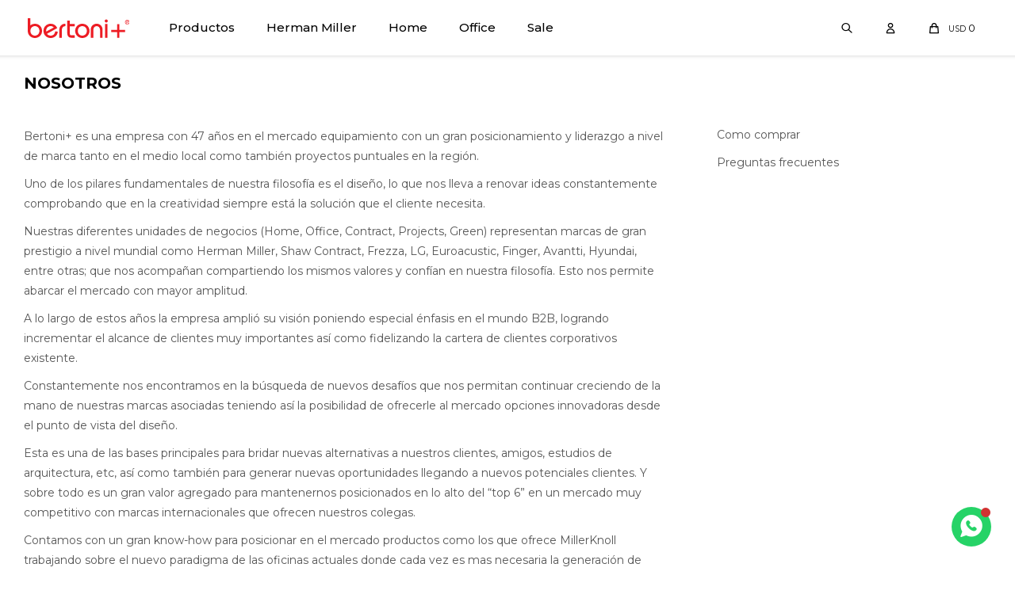

--- FILE ---
content_type: text/html; charset=utf-8
request_url: https://bertoni.com.uy/nosotros
body_size: 5913
content:
<!DOCTYPE html> <html lang="es" class="no-js"> <head itemscope itemtype="http://schema.org/WebSite"> <meta charset="utf-8" /> <script> const GOOGLE_MAPS_CHANNEL_ID = '89'; </script> <link rel='preconnect' href='https://f.fcdn.app' /> <link rel='preconnect' href='https://fonts.googleapis.com' /> <link rel='preconnect' href='https://www.facebook.com' /> <link rel='preconnect' href='https://www.google-analytics.com' /> <link rel="dns-prefetch" href="https://cdnjs.cloudflare.com" /> <title itemprop='name'>Nosotros — Bertoni</title> <meta name="description" content="" /> <meta name="keywords" content="" /> <link itemprop="url" rel="canonical" href="https://bertoni.com.uy/nosotros" /> <meta property="og:title" content="Nosotros — Bertoni" /><meta property="og:description" content="" /><meta property="og:type" content="website" /><meta property="og:image" content="https://bertoni.com.uy/public/web/img/logo-og.png"/><meta property="og:url" content="https://bertoni.com.uy/nosotros" /><meta property="og:site_name" content="Bertoni" /> <meta name='twitter:description' content='' /> <meta name='twitter:image' content='https://bertoni.com.uy/public/web/img/logo-og.png' /> <meta name='twitter:url' content='https://bertoni.com.uy/nosotros' /> <meta name='twitter:card' content='summary' /> <meta name='twitter:title' content='Nosotros — Bertoni' /> <script>document.getElementsByTagName('html')[0].setAttribute('class', 'js ' + ('ontouchstart' in window || navigator.msMaxTouchPoints ? 'is-touch' : 'no-touch'));</script> <script> var FN_TC = { M1 : 1, M2 : 38.69 }; </script> <script>window.dataLayer = window.dataLayer || [];var _tmData = {"fbPixel":"","hotJar":"","zopimId":"","app":"web"};</script> <script>(function(w,d,s,l,i){w[l]=w[l]||[];w[l].push({'gtm.start': new Date().getTime(),event:'gtm.js'});var f=d.getElementsByTagName(s)[0], j=d.createElement(s),dl=l!='dataLayer'?'&l='+l:'';j.setAttribute('defer', 'defer');j.src= 'https://www.googletagmanager.com/gtm.js?id='+i+dl;f.parentNode.insertBefore(j,f); })(window,document,'script','dataLayer','GTM-WZ5D68J');</script> <script>(function(w,d,s,l,i){w[l]=w[l]||[];w[l].push({'gtm.start': new Date().getTime(),event:'gtm.js'});var f=d.getElementsByTagName(s)[0], j=d.createElement(s),dl=l!='dataLayer'?'&l='+l:'';j.setAttribute('defer', 'defer');j.src= 'https://www.googletagmanager.com/gtm.js?id='+i+dl;f.parentNode.insertBefore(j,f); })(window,document,'script','dataLayer','GTM-TV97NQ4');</script> <meta id='viewportMetaTag' name="viewport" content="width=device-width, initial-scale=1.0, maximum-scale=1,user-scalable=no"> <link rel="shortcut icon" href="https://f.fcdn.app/assets/commerce/bertoni.com.uy/8f1f_0580/public/web/favicon.ico" /> <link rel="apple-itouch-icon" href="https://f.fcdn.app/assets/commerce/bertoni.com.uy/740a_1b56/public/web/favicon.png" /> <link rel="preconnect" href="https://fonts.googleapis.com"> <link rel="preconnect" href="https://fonts.gstatic.com" crossorigin> <link href="https://fonts.googleapis.com/css2?family=Montserrat:wght@300;400;500;600;700&display=swap" rel="stylesheet"> <link href="https://fonts.googleapis.com/css2?family=Material+Symbols+Outlined" rel="stylesheet" /> <link href="https://f.fcdn.app/assets/commerce/bertoni.com.uy/0000_3c4d/s.82001388564500634994861756587644.css" rel="stylesheet"/> <script src="https://f.fcdn.app/assets/commerce/bertoni.com.uy/0000_3c4d/s.65759451294252717515392727961374.js"></script> <!--[if lt IE 9]> <script type="text/javascript" src="https://cdnjs.cloudflare.com/ajax/libs/html5shiv/3.7.3/html5shiv.js"></script> <![endif]--> <link rel="manifest" href="https://f.fcdn.app/assets/manifest.json" /> </head> <body id='pgCustom6' class='headerMenuBasic headerSubMenuFade buscadorSlideTop compraSlide compraLeft filtrosSlide filtrosRight fichaMobileFixedActions rowMargin0 borderRadius0 layout01 '> <noscript><iframe src="https://www.googletagmanager.com/ns.html?id=GTM-WZ5D68J" height="0" width="0" style="display:none;visibility:hidden"></iframe></noscript><noscript><iframe src="https://www.googletagmanager.com/ns.html?id=GTM-TV97NQ4" height="0" width="0" style="display:none;visibility:hidden"></iframe></noscript> <div id="pre"> <div id="wrapper"> <header id="header" role="banner"> <div class="cnt"> <div id="logo"> <a href="/" class="box"> <img src="https://f.fcdn.app/assets/commerce/bertoni.com.uy/ad15_a992/public/web/img/logo.svg" alt="Bertoni" /> </a> <a href="/bertoni-build" class="box build"> <img src="https://f.fcdn.app/assets/commerce/bertoni.com.uy/ad15_a992/public/web/img/logo.svg" alt="Bertoni Build" /> </a> </div> <nav id="menu" data-fn="fnMainMenu"> <ul class="lst main"> <li class="it "> <a target="_self" href="/productos" class="tit">Productos</a> <div class="subMenu"> <div class="cnt"> <ul> <li class="hdr mesas"><a target="_self" href="https://bertoni.com.uy/mesas" class="tit">Mesas</a></li> <li><a href="https://bertoni.com.uy/mesas/mesas-de-comedor" target="_self">Mesas de comedor</a></li> <li><a href="https://bertoni.com.uy/mesas/mesas-de-centro" target="_self">Mesas de centro</a></li> <li><a href="https://bertoni.com.uy/mesas/mesas-auxiliares" target="_self">Mesas auxiliares</a></li> </ul> <ul> <li class="hdr accesorios"><a target="_self" href="https://bertoni.com.uy/accesorios" class="tit">Accesorios</a></li> <li><a href="https://bertoni.com.uy/accesorios/iluminacion" target="_self">Iluminación</a></li> </ul> <ul> <li class="hdr sillas"><a target="_self" href="https://bertoni.com.uy/sillas" class="tit">Sillas</a></li> <li><a href="https://bertoni.com.uy/sillas/hogar" target="_self">Hogar</a></li> <li><a href="https://bertoni.com.uy/sillas/oficina" target="_self">Oficina</a></li> </ul> <ul> <li class="hdr butacas"><a target="_self" href="https://bertoni.com.uy/butacas" class="tit">Butacas</a></li> <li><a href="https://bertoni.com.uy/butacas/poltronas" target="_self">Poltronas</a></li> <li><a href="https://bertoni.com.uy/butacas/puffs" target="_self">Puffs</a></li> <li><a href="https://bertoni.com.uy/butacas/bancos" target="_self">Bancos</a></li> </ul> <ul> <li class="hdr sommiers"><a target="_self" href="https://bertoni.com.uy/sommiers" class="tit">Sommiers</a></li> </ul> </div> </div> </li> <li class="it herman-miller"> <a target="_self" href="https://bertoni.com.uy/herman-miller" class="tit">Herman Miller</a> <div class="subMenu"> <div class="cnt"> <ul> <li class="hdr sillas"><a target="_self" href="https://bertoni.com.uy/herman-miller/sillas" class="tit">Sillas</a></li> <li><a href="https://bertoni.com.uy/herman-miller/sillas/oficina" target="_self">Oficina</a></li> </ul> </div> </div> </li> <li class="it home"> <a target="_self" href="https://bertoni.com.uy/home" class="tit">Home</a> <div class="subMenu"> <div class="cnt"> <ul> <li class="hdr mesas"><a target="_self" href="https://bertoni.com.uy/home/mesas" class="tit">Mesas</a></li> <li><a href="https://bertoni.com.uy/home/mesas/mesas-de-comedor" target="_self">Mesas de comedor</a></li> <li><a href="https://bertoni.com.uy/home/mesas/mesas-de-centro" target="_self">Mesas de centro</a></li> <li><a href="https://bertoni.com.uy/home/mesas/mesas-auxiliares" target="_self">Mesas auxiliares</a></li> </ul> <ul> <li class="hdr sillas"><a target="_self" href="https://bertoni.com.uy/home/sillas" class="tit">Sillas</a></li> <li><a href="https://bertoni.com.uy/home/sillas/hogar" target="_self">Hogar</a></li> <li><a href="https://bertoni.com.uy/home/sillas/oficina" target="_self">Oficina</a></li> </ul> <ul> <li class="hdr butacas"><a target="_self" href="https://bertoni.com.uy/home/butacas" class="tit">Butacas</a></li> <li><a href="https://bertoni.com.uy/home/butacas/poltronas" target="_self">Poltronas</a></li> <li><a href="https://bertoni.com.uy/home/butacas/puffs" target="_self">Puffs</a></li> <li><a href="https://bertoni.com.uy/home/butacas/bancos" target="_self">Bancos</a></li> </ul> <ul> <li class="hdr sommiers"><a target="_self" href="https://bertoni.com.uy/home/sommiers" class="tit">Sommiers</a></li> </ul> </div> </div> </li> <li class="it office"> <a target="_self" href="https://bertoni.com.uy/office" class="tit">Office</a> <div class="subMenu"> <div class="cnt"> <ul> <li class="hdr mesas"><a target="_self" href="https://bertoni.com.uy/office/mesas" class="tit">Mesas</a></li> <li><a href="https://bertoni.com.uy/office/mesas/mesas-de-centro" target="_self">Mesas de centro</a></li> <li><a href="https://bertoni.com.uy/office/mesas/mesas-auxiliares" target="_self">Mesas auxiliares</a></li> </ul> <ul> <li class="hdr sillas"><a target="_self" href="https://bertoni.com.uy/office/sillas" class="tit">Sillas</a></li> <li><a href="https://bertoni.com.uy/office/sillas/oficina" target="_self">Oficina</a></li> </ul> </div> </div> </li> <li class="it sale"> <a target="_self" href="https://bertoni.com.uy/sale" class="tit">Sale</a> </li> </ul> </nav> <div class="toolsItem frmBusqueda" data-version='1'> <button type="button" class="btnItem btnMostrarBuscador"> <span class="ico"></span> <span class="txt"></span> </button> <form action="/productos"> <div class="cnt"> <span class="btnCerrar"> <span class="ico"></span> <span class="txt"></span> </span> <label class="lbl"> <b>Buscar productos</b> <input maxlength="48" required="" autocomplete="off" type="search" name="q" placeholder="Buscar productos..." /> </label> <button class="btnBuscar" type="submit"> <span class="ico"></span> <span class="txt"></span> </button> </div> </form> </div> <div class="toolsItem accesoMiCuentaCnt" data-logged="off" data-version='1'> <a href="/mi-cuenta" class="btnItem btnMiCuenta"> <span class="ico"></span> <span class="txt"></span> <span class="usuario"> <span class="nombre"></span> <span class="apellido"></span> </span> </a> <div class="miCuentaMenu"> <ul class="lst"> <li class="it"><a href='/mi-cuenta/mis-datos' class="tit" >Mis datos</a></li> <li class="it"><a href='/mi-cuenta/direcciones' class="tit" >Mis direcciones</a></li> <li class="it"><a href='/mi-cuenta/compras' class="tit" >Mis compras</a></li> <li class="it"><a href='/mi-cuenta/wish-list' class="tit" >Wish List</a></li> <li class="it itSalir"><a href='/salir' class="tit" >Salir</a></li> </ul> </div> </div> <div id="miCompra" data-show="off" data-fn="fnMiCompra" class="toolsItem" data-version="1"> </div> <div id="infoTop"><span class="tel">24026937 - 094 141 145</span> <span class="info">Lunes a Viernes de 09:00 a 13:00 - 14:00 a 18:00 horas</span></div> <a id="btnMainMenuMobile" href="javascript:mainMenuMobile.show();"><span class="ico">&#59421;</span><span class="txt">Menú</span></a> </div> </header> <!-- end:header --> <section id="central"> <header class="hdr"> <h1 class="tit">Nosotros</h1> </header> <div role="main" id="main"> <div class="text"> <p id="isPasted">Bertoni+ es una empresa con 47 a&ntilde;os en el mercado equipamiento con un gran posicionamiento y liderazgo a nivel de marca tanto en el medio local como tambi&eacute;n proyectos puntuales en la regi&oacute;n.</p><p>Uno de los pilares fundamentales de nuestra filosof&iacute;a es el dise&ntilde;o, lo que nos lleva a renovar ideas constantemente comprobando que en la creatividad siempre est&aacute; la soluci&oacute;n que el cliente necesita.</p><p>Nuestras diferentes unidades de negocios (Home, Office, Contract, Projects, Green) representan marcas de gran prestigio a nivel mundial como Herman Miller, Shaw Contract, Frezza, LG, Euroacustic, Finger, Avantti, Hyundai, entre otras; que nos acompa&ntilde;an compartiendo los mismos valores y conf&iacute;an en nuestra filosof&iacute;a. Esto nos permite abarcar el mercado con mayor amplitud.</p><p>A lo largo de estos a&ntilde;os la empresa ampli&oacute; su visi&oacute;n poniendo especial &eacute;nfasis en el mundo B2B, logrando incrementar el alcance de clientes muy importantes as&iacute; como fidelizando la cartera de clientes corporativos existente.</p><p>Constantemente nos encontramos en la b&uacute;squeda de nuevos desaf&iacute;os que nos permitan continuar creciendo de la mano de nuestras marcas asociadas teniendo as&iacute; la posibilidad de ofrecerle al mercado opciones innovadoras desde el punto de vista del dise&ntilde;o.</p><p>Esta es una de las bases principales para bridar nuevas alternativas a nuestros clientes, amigos, estudios de arquitectura, etc, as&iacute; como tambi&eacute;n para generar nuevas oportunidades llegando a nuevos potenciales clientes. Y sobre todo es un gran valor agregado para mantenernos posicionados en lo alto del &ldquo;top 6&rdquo; en un mercado muy competitivo con marcas internacionales que ofrecen nuestros colegas.</p><p>Contamos con un gran know-how para posicionar en el mercado productos como los que ofrece MillerKnoll trabajando sobre el nuevo paradigma de las oficinas actuales donde cada vez es mas necesaria la generaci&oacute;n de espacios con equipamiento vers&aacute;til reflejando un &ldquo;look &amp; feel&rdquo; diferente tanto en sus puestos de trabajo como en espacios colaborativos.</p><p>Constantemente trabajamos en nuestra estrategia comercial con planes de acci&oacute;n espec&iacute;ficos que nos abren nuevas oportunidades a trav&eacute;s de nuestros diferentes canales de ventas: acciones de marketing trav&eacute;s de las diferentes redes sociales, web site, tienda on-line y la &ldquo;explotaci&oacute;n&rdquo; de los 600 m2 de showroom; siendo estas nuestras principales herramientas para ofrecerle al cliente una excelente experiencia de compra</p> </div> </div> <div id="secondary"> <div> <div class="blk menuLateral"> <div class="cnt"> <ul class="lst"> <li class="it "><a target="_self" class="tit" href="https://bertoni.com.uy/como-comprar">Como comprar</a></li> <li class="it "><a target="_self" class="tit" href="https://bertoni.com.uy/preguntas-frecuentes">Preguntas frecuentes</a></li> </ul> </div> </div> </div> </div> </section> <footer id="footer"> <div class="cnt"> <!----> <div id="historialArtVistos" data-show="off"> </div> <div class="ftrContent"> <div class="blk blkSeo"> <div class="hdr"> <div class="tit">Menú SEO</div> </div> <div class="cnt"> <ul class="lst"> <li class="it "><a target="_self" class="tit" href="https://bertoni.com.uy/nosotros">Nosotros</a></li> </ul> </div> </div> <div class="blk blkEmpresa"> <div class="hdr"> <div class="tit">Empresa</div> </div> <div class="cnt"> <ul class="lst"> <li class="it "><a target="_self" class="tit" href="https://bertoni.com.uy/nosotros">Nosotros</a></li> <li class="it "><a target="_self" class="tit" href="https://bertoni.com.uy/contacto">Contacto</a></li> <li class="it "><a target="_self" class="tit" href="https://bertoni.com.uy/tiendas">Sucursales</a></li> </ul> </div> </div> <div class="blk blkCompra"> <div class="hdr"> <div class="tit">Compra</div> </div> <div class="cnt"> <ul class="lst"> <li class="it "><a target="_self" class="tit" href="https://bertoni.com.uy/como-comprar">Como comprar</a></li> <li class="it "><a target="_self" class="tit" href="https://bertoni.com.uy/condiciones-de-compra">Condiciones de compra</a></li> <li class="it "><a target="_self" class="tit" href="https://bertoni.com.uy/envios-y-devoluciones">Envíos y devoluciones</a></li> <li class="it "><a target="_self" class="tit" href="https://bertoni.com.uy/preguntas-frecuentes">Preguntas frecuentes</a></li> </ul> </div> </div> <div class="blk blkCuenta"> <div class="hdr"> <div class="tit">Mi cuenta</div> </div> <div class="cnt"> <ul class="lst"> <li class="it "><a target="_self" class="tit" href="https://bertoni.com.uy/mi-cuenta">Mi cuenta</a></li> <li class="it "><a target="_self" class="tit" href="https://bertoni.com.uy/mi-cuenta/compras">Mis compras</a></li> <li class="it "><a target="_self" class="tit" href="https://bertoni.com.uy/mi-cuenta/direcciones">Mis direcciones</a></li> <li class="it "><a target="_self" class="tit" href="https://bertoni.com.uy/mi-cuenta/wish-list">Wish List</a></li> </ul> </div> </div> <div class="blk blkNewsletter"> <div class="hdr"> <div class="tit">Newsletter</div> </div> <div class="cnt"> <p>¡Suscribite y recibí todas nuestras novedades!</p> <form class="frmNewsletter" action="/ajax?service=registro-newsletter"> <div class="fld-grp"> <div class="fld fldNombre"> <label class="lbl"><b>Nombre</b><input type="text" name="nombre" placeholder="Ingresa tu nombre" /></label> </div> <div class="fld fldApellido"> <label class="lbl"><b>Apellido</b><input type="text" name="apellido" placeholder="Ingresa tu apellido" /></label> </div> <div class="fld fldEmail"> <label class="lbl"><b>E-mail</b><input type="email" name="email" required placeholder="Ingresa tu e-mail" /></label> </div> </div> <div class="actions"> <button type="submit" class="btn btnSuscribirme"><span>Suscribirme</span></button> </div> </form> </div> </div> <div class="blk blkRedesSociales"> <div class="cnt"> <ul class="lst lstRedesSociales"> <li class="it facebook"><a href="https://www.facebook.com/BertoniUy" target="_blank" rel="external"><span class="ico">&#59392;</span><span class="txt">Facebook</span></a></li> <li class="it instagram"><a href="https://www.instagram.com/bertoni_uy/?hl=es" target="_blank" rel="external"><span class="ico">&#59396;</span><span class="txt">Instagram</span></a></li> <li class="it whatsapp"><a href="https://api.whatsapp.com/send?phone=59899467131" target="_blank" rel="external"><span class="ico">&#59398;</span><span class="txt">Whatsapp</span></a></li> </ul> </div> </div> <div class="sellos"> <div class="blk blkMediosDePago"> <div class="hdr"> <div class="tit">Comprá online con:</div> </div> <div class='cnt'> <ul class='lst lstMediosDePago'> <li class='it visa'><img loading="lazy" src="https://f.fcdn.app/logos/c/visa.svg" alt="visa" height="20" /></li> <li class='it master'><img loading="lazy" src="https://f.fcdn.app/logos/c/master.svg" alt="master" height="20" /></li> <li class='it lider'><img loading="lazy" src="https://f.fcdn.app/logos/c/lider.svg" alt="lider" height="20" /></li> <li class='it diners'><img loading="lazy" src="https://f.fcdn.app/logos/c/diners.svg" alt="diners" height="20" /></li> </ul> </div> </div> <div class="blk blkMediosDeEnvio"> <div class="hdr"> <div class="tit">Entrega:</div> </div> <div class='cnt'> <ul class="lst lstMediosDeEnvio"> <li class="it 1" title="Envío UES - Montevideo"><img loading='lazy' src='//f.fcdn.app/imgs/aaee5e/bertoni.com.uy/bertuy/a978/original/tipos-envio/28/0x0/descarga.png' alt='Envío UES - Montevideo' /></li> <li class="it 2" title="Envío UES - Al interior"><img loading='lazy' src='//f.fcdn.app/imgs/5acaa1/bertoni.com.uy/bertuy/a978/original/tipos-envio/29/0x0/descarga.png' alt='Envío UES - Al interior' /></li> </ul> </div> </div> </div> <div class="extras"> <div class="copy">&COPY; Copyright 2026 / Bertoni</div> <div class="btnFenicio"><a href="https://fenicio.io?site=Bertoni" target="_blank" title="Powered by Fenicio eCommerce Uruguay"><strong>Fenicio eCommerce Uruguay</strong></a></div> <div class="info-pdf"> <div class="hdr"> <a href="https://smallpdf.com/file#s=b855b011-a657-4949-83a3-e1079ee133ed" target="_blank" >Politica de calidad</a> </div> <div class="hdr"> <a href="https://www.sofidya.com/bertoni/canal-denuncias-sugerencias" target="_blank">Denuncias y Sugerencias</a> </div> </div> </div> </div>   </div> </footer> </div> <!-- end:wrapper --> </div> <!-- end:pre --> <div class="loader"> <div></div> </div>  <a id="whatsAppFloat" class="whatsappFloat whatsapp-ficha" onclick="fbq('trackCustom', 'Whatsapp');" href= "https://api.whatsapp.com/send?phone=59899467131" target="_blank" rel="external"></a> <script> $("#whatsAppFloat").attr('data-track-categ', 'Social'); $("#whatsAppFloat").attr('data-track-action', 'WhatsApp'); $("#whatsAppFloat").attr('data-track-label', window.location.pathname + window.location.search); </script>  <div id="mainMenuMobile"> <span class="btnCerrar"><span class="ico"></span><span class="txt"></span></span> <div class="cnt"> <img id="logoMobile" src="https://f.fcdn.app/assets/commerce/bertoni.com.uy/ad15_a992/public/web/img/logo.svg" alt="Bertoni" /> <ul class="lst menu"> <li class="it"><div class="toolsItem accesoMiCuentaCnt" data-logged="off" data-version='1'> <a href="/mi-cuenta" class="btnItem btnMiCuenta"> <span class="ico"></span> <span class="txt"></span> <span class="usuario"> <span class="nombre"></span> <span class="apellido"></span> </span> </a> <div class="miCuentaMenu"> <ul class="lst"> <li class="it"><a href='/mi-cuenta/mis-datos' class="tit" >Mis datos</a></li> <li class="it"><a href='/mi-cuenta/direcciones' class="tit" >Mis direcciones</a></li> <li class="it"><a href='/mi-cuenta/compras' class="tit" >Mis compras</a></li> <li class="it"><a href='/mi-cuenta/wish-list' class="tit" >Wish List</a></li> <li class="it itSalir"><a href='/salir' class="tit" >Salir</a></li> </ul> </div> </div></li> <li class="it "> <a class="tit" href="/productos">Productos</a> <div class="subMenu"> <div class="cnt"> <ul class="lst"> <li class="it mesas"> <a class="tit" href="https://bertoni.com.uy/mesas">Mesas</a> <div class="subMenu"> <div class="cnt"> <ul class="lst"> <li class="it mesas-de-comedor"> <a class="tit" href="https://bertoni.com.uy/mesas/mesas-de-comedor">Mesas de comedor</a> </li> <li class="it mesas-de-centro"> <a class="tit" href="https://bertoni.com.uy/mesas/mesas-de-centro">Mesas de centro</a> </li> <li class="it mesas-auxiliares"> <a class="tit" href="https://bertoni.com.uy/mesas/mesas-auxiliares">Mesas auxiliares</a> </li> </ul> </div> </div> </li> <li class="it accesorios"> <a class="tit" href="https://bertoni.com.uy/accesorios">Accesorios</a> <div class="subMenu"> <div class="cnt"> <ul class="lst"> <li class="it iluminacion"> <a class="tit" href="https://bertoni.com.uy/accesorios/iluminacion">Iluminación</a> </li> </ul> </div> </div> </li> <li class="it sillas"> <a class="tit" href="https://bertoni.com.uy/sillas">Sillas</a> <div class="subMenu"> <div class="cnt"> <ul class="lst"> <li class="it hogar"> <a class="tit" href="https://bertoni.com.uy/sillas/hogar">Hogar</a> </li> <li class="it oficina"> <a class="tit" href="https://bertoni.com.uy/sillas/oficina">Oficina</a> </li> </ul> </div> </div> </li> <li class="it butacas"> <a class="tit" href="https://bertoni.com.uy/butacas">Butacas</a> <div class="subMenu"> <div class="cnt"> <ul class="lst"> <li class="it poltronas"> <a class="tit" href="https://bertoni.com.uy/butacas/poltronas">Poltronas</a> </li> <li class="it puffs"> <a class="tit" href="https://bertoni.com.uy/butacas/puffs">Puffs</a> </li> <li class="it bancos"> <a class="tit" href="https://bertoni.com.uy/butacas/bancos">Bancos</a> </li> </ul> </div> </div> </li> <li class="it sommiers"> <a class="tit" href="https://bertoni.com.uy/sommiers">Sommiers</a> </li> </ul> </div> </div> </li> <li class="it herman-miller"> <a class="tit" href="https://bertoni.com.uy/herman-miller">Herman Miller</a> <div class="subMenu"> <div class="cnt"> <ul class="lst"> <li class="it sillas"> <a class="tit" href="https://bertoni.com.uy/herman-miller/sillas">Sillas</a> <div class="subMenu"> <div class="cnt"> <ul class="lst"> <li class="it oficina"> <a class="tit" href="https://bertoni.com.uy/herman-miller/sillas/oficina">Oficina</a> </li> </ul> </div> </div> </li> </ul> </div> </div> </li> <li class="it home"> <a class="tit" href="https://bertoni.com.uy/home">Home</a> <div class="subMenu"> <div class="cnt"> <ul class="lst"> <li class="it mesas"> <a class="tit" href="https://bertoni.com.uy/home/mesas">Mesas</a> <div class="subMenu"> <div class="cnt"> <ul class="lst"> <li class="it mesas-de-comedor"> <a class="tit" href="https://bertoni.com.uy/home/mesas/mesas-de-comedor">Mesas de comedor</a> </li> <li class="it mesas-de-centro"> <a class="tit" href="https://bertoni.com.uy/home/mesas/mesas-de-centro">Mesas de centro</a> </li> <li class="it mesas-auxiliares"> <a class="tit" href="https://bertoni.com.uy/home/mesas/mesas-auxiliares">Mesas auxiliares</a> </li> </ul> </div> </div> </li> <li class="it sillas"> <a class="tit" href="https://bertoni.com.uy/home/sillas">Sillas</a> <div class="subMenu"> <div class="cnt"> <ul class="lst"> <li class="it hogar"> <a class="tit" href="https://bertoni.com.uy/home/sillas/hogar">Hogar</a> </li> <li class="it oficina"> <a class="tit" href="https://bertoni.com.uy/home/sillas/oficina">Oficina</a> </li> </ul> </div> </div> </li> <li class="it butacas"> <a class="tit" href="https://bertoni.com.uy/home/butacas">Butacas</a> <div class="subMenu"> <div class="cnt"> <ul class="lst"> <li class="it poltronas"> <a class="tit" href="https://bertoni.com.uy/home/butacas/poltronas">Poltronas</a> </li> <li class="it puffs"> <a class="tit" href="https://bertoni.com.uy/home/butacas/puffs">Puffs</a> </li> <li class="it bancos"> <a class="tit" href="https://bertoni.com.uy/home/butacas/bancos">Bancos</a> </li> </ul> </div> </div> </li> <li class="it sommiers"> <a class="tit" href="https://bertoni.com.uy/home/sommiers">Sommiers</a> </li> </ul> </div> </div> </li> <li class="it office"> <a class="tit" href="https://bertoni.com.uy/office">Office</a> <div class="subMenu"> <div class="cnt"> <ul class="lst"> <li class="it mesas"> <a class="tit" href="https://bertoni.com.uy/office/mesas">Mesas</a> <div class="subMenu"> <div class="cnt"> <ul class="lst"> <li class="it mesas-de-centro"> <a class="tit" href="https://bertoni.com.uy/office/mesas/mesas-de-centro">Mesas de centro</a> </li> <li class="it mesas-auxiliares"> <a class="tit" href="https://bertoni.com.uy/office/mesas/mesas-auxiliares">Mesas auxiliares</a> </li> </ul> </div> </div> </li> <li class="it sillas"> <a class="tit" href="https://bertoni.com.uy/office/sillas">Sillas</a> <div class="subMenu"> <div class="cnt"> <ul class="lst"> <li class="it oficina"> <a class="tit" href="https://bertoni.com.uy/office/sillas/oficina">Oficina</a> </li> </ul> </div> </div> </li> </ul> </div> </div> </li> <li class="it sale"> <a class="tit" href="https://bertoni.com.uy/sale">Sale</a> </li> <li class="it"> <strong class="tit">Empresa</strong> <div class="subMenu"> <div class="cnt"> <ul class="lst"> <li class="it "><a class="tit" href="https://bertoni.com.uy/nosotros">Nosotros</a></li> <li class="it "><a class="tit" href="https://bertoni.com.uy/contacto">Contacto</a></li> <li class="it "><a class="tit" href="https://bertoni.com.uy/tiendas">Sucursales</a></li> </ul> </div> </div> </li> <li class="it"> <strong class="tit">Compra</strong> <div class="subMenu"> <div class="cnt"> <ul class="lst"> <li class="it "><a class="tit" href="https://bertoni.com.uy/como-comprar">Como comprar</a></li> <li class="it "><a class="tit" href="https://bertoni.com.uy/condiciones-de-compra">Condiciones de compra</a></li> <li class="it "><a class="tit" href="https://bertoni.com.uy/envios-y-devoluciones">Envíos y devoluciones</a></li> <li class="it "><a class="tit" href="https://bertoni.com.uy/preguntas-frecuentes">Preguntas frecuentes</a></li> </ul> </div> </div> </li> </ul> </div> </div> <div id="fb-root"></div> </body> </html> 

--- FILE ---
content_type: image/svg+xml
request_url: https://f.fcdn.app/assets/commerce/bertoni.com.uy/ad15_a992/public/web/img/logo.svg
body_size: 625
content:
<svg xmlns="http://www.w3.org/2000/svg" viewBox="0 0 800 156.66"><defs><style>.cls-1{fill:#ed1c24;fill-rule:evenodd;}</style></defs><g id="Capa_2" data-name="Capa 2"><g id="Capa_1-2" data-name="Capa 1"><path id="logo-color" class="cls-1" d="M702.09,92.19h-45.7v17.74h45.7v45.73h17.74V109.93h45.73V92.19H719.83V46.47H702.09ZM369.47,46V65H330.63v56.89c0,10.16,4.76,13.57,14.91,13.57h23.93v19H342.83c-20.29,0-32.08-13.52-32.08-35V19h19.89V46Zm3.22,54.2c0-33.43,26.16-56.47,56.22-56.47s56.2,23,56.2,56.47-26.16,56.44-56.2,56.44S372.69,133.63,372.69,100.22Zm20.75,0c0,22.15,14.91,37.47,35.47,37.47s35.45-15.32,35.45-37.47-14.92-37.48-35.45-37.48S393.44,78.07,393.44,100.22ZM515.25,154.4H495.39V91.16c0-28.42,19.86-47.41,46.33-47.41S588,62.74,588,91.16V154.4H568.09V91.16c0-16.68-12.16-28.42-26.37-28.42s-26.47,11.74-26.47,28.42Zm111.74,0H607.13V46H627ZM605.08,21.87c0-6.11,4.3-12,12-12s12,5.87,12,12-4.26,12-12,12S605.08,28,605.08,21.87ZM20.78,100.22c0-22.15,14.92-37.48,35.47-37.48s35.41,15.33,35.41,37.48-14.89,37.47-35.41,37.47S20.78,122.37,20.78,100.22ZM19.88,0H0V100.48l0,1.89c1.14,32.27,26.83,54.28,56.23,54.28,30,0,56.2-23,56.2-56.44S86.25,43.74,56.26,43.74a56.77,56.77,0,0,0-36.38,13V0ZM186.34,83.12l-41.72,22.93a45.52,45.52,0,0,1-.37-5.83c0-22.15,14.92-37.48,35.45-37.48,12.19,0,17.85,3.61,24.61,10.39l-18,10Zm45.75-5.05c-10.17-21-27.09-34.32-52.39-34.32-30,0-56.21,23-56.21,56.47s26.19,56.44,56.21,56.44c31.17,0,54.21-21.7,56.47-50.36L216,103.83C212,123.7,203.2,137.69,179.7,137.69c-12.35,0-22.71-5.56-29-14.83l8.18-4.13,73.17-40.66ZM268,154.4V91.16c0-16.68,12.19-28.42,26.45-28.42l1.63,0v-19l-1.63-.06c-26.45,0-46.27,19-46.27,47.41V154.4ZM796.68,31.71a14.2,14.2,0,1,0-28.4,0c0,8.43,6.2,14.56,14.21,14.56S796.68,40.14,796.68,31.71Zm-31.76,0a17.54,17.54,0,1,1,17.57,17.34A17.29,17.29,0,0,1,764.92,31.71Zm13.91-7.42v6.24h3.63c3.78,0,4.95-1.08,4.95-3.24,0-2-.94-3-4.41-3Zm0,8.73v8.7h-3.08v-20h7.67c4.75,0,7.06,1.78,7.06,5.74,0,3.57-2.21,5.12-5.21,5.48L791,41.72h-3.36L782.27,33h-3.44Z"/></g></g></svg>